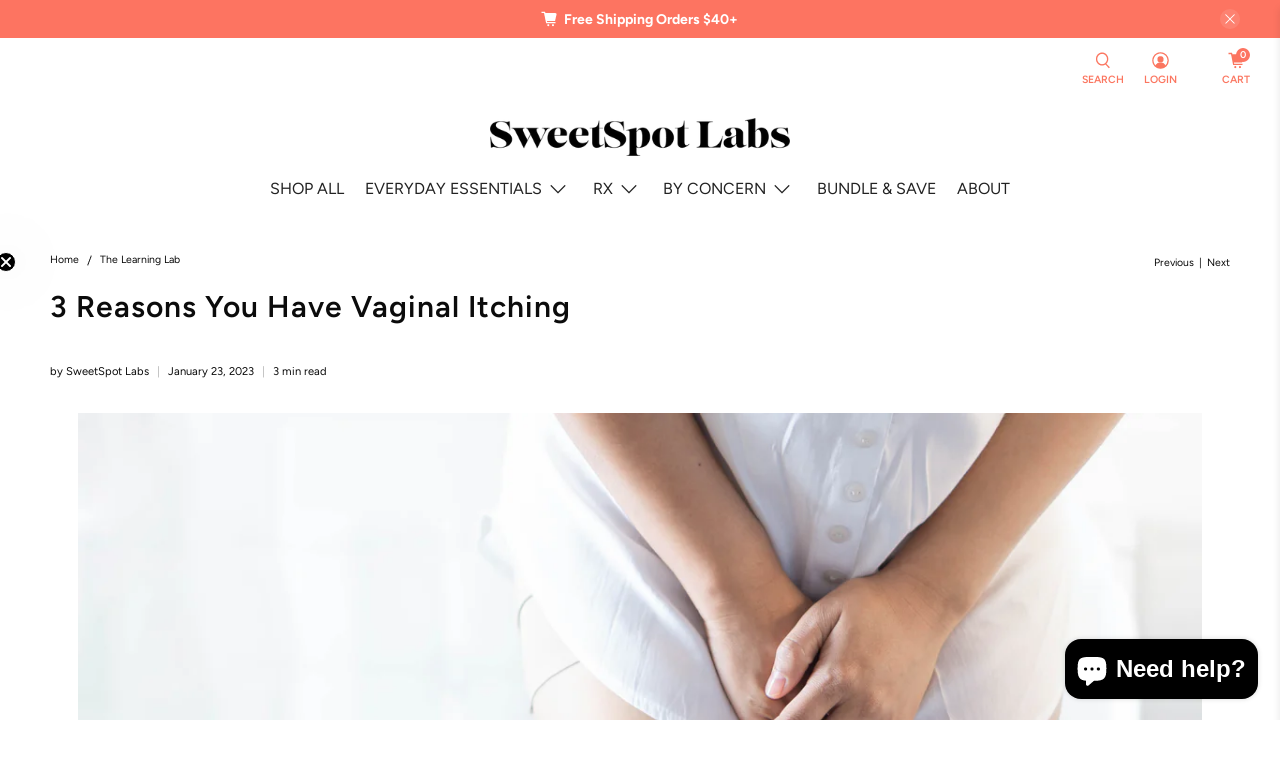

--- FILE ---
content_type: text/css
request_url: https://shop.sweetspotlabs.com/cdn/shop/t/80/assets/powerreviews.css?v=16437347703175563341652974722
body_size: 225
content:
#pr-reviewsnippet a{font-family:brandon-grotesque,sans-serif;font-size:18px;color:#000}#pr-reviewdisplay,#pr-reviewdisplay span,#pr-reviewdisplay p,#pr-reviewdisplay h1,#pr-reviewdisplay h2,#pr-reviewdisplay h3,#pr-reviewdisplay h4,#pr-reviewdisplay h5,#pr-reviewdisplay h6,#pr-write,#pr-write span,#pr-write p,#pr-write h1,#pr-write h2,#pr-write h3,#pr-write h4,#pr-write h5,#pr-write h6,#pr-quetiondisplay,#pr-questiondisplay button,#pr-questiondisplay div,#pr-questiondisplay span,#pr-questiondisplay p,#pr-questiondisplay h1,#pr-questiondisplay h2,#pr-questiondisplay h3,#pr-questiondisplay h4,#pr-questiondisplay h5,#pr-questiondisplay h6,#pr-reviewdisplay a{font-family:brandon-grotesque,sans-serif}#pr-reviewdisplay p{font-size:18px}#pr-write span{font-size:16px}.pwr-category-snippets .p-w-r .pr-star-v4-0-filled,.pwr-search-snippets .p-w-r .pr-star-v4-0-filled,#pr-write .p-w-r .pr-star-v4-0-filled,#pr-reviewsnippet .p-w-r .pr-star-v4-0-filled,#pr-reviewdisplay .p-w-r .pr-star-v4-0-filled{background-image:url(/cdn/shop/files/star-0_cda2734b-b320-4f0e-9c32-e62b13635d49.png?v=1631815066)}.pwr-category-snippets .p-w-r .pr-star-v4-25-filled,.pwr-search-snippets .p-w-r .pr-star-v4-25-filled,#pr-write .p-w-r .pr-star-v4-25-filled,#pr-reviewsnippet .p-w-r .pr-star-v4-25-filled,#pr-reviewdisplay .p-w-r .pr-star-v4-25-filled{background-image:url(/cdn/shop/files/star-25_82de36b6-6096-4787-bf40-4156f5fd1483.png?v=1631815066)}.pwr-category-snippets .p-w-r .pr-star-v4-50-filled,.pwr-search-snippets .p-w-r .pr-star-v4-50-filled,#pr-write .p-w-r .pr-star-v4-50-filled,#pr-reviewsnippet .p-w-r .pr-star-v4-50-filled,#pr-reviewdisplay .p-w-r .pr-star-v4-50-filled{background-image:url(/cdn/shop/files/star-50_31333e1a-287a-4916-aae2-244a637cf0b4.png?v=1631815066)}.pwr-category-snippets .p-w-r .pr-star-v4-75-filled,.pwr-search-snippets .p-w-r .pr-star-v4-75-filled,#pr-write .p-w-r .pr-star-v4-75-filled,#pr-reviewsnippet .p-w-r .pr-star-v4-75-filled,#pr-reviewdisplay .p-w-r .pr-star-v4-75-filled{background-image:url(/cdn/shop/files/star-75_dbc682ce-5c79-4405-b998-cf05a4abb9af.png?v=1631815066)}.pwr-category-snippets .p-w-r .pr-star-v4-100-filled,.pwr-search-snippets .p-w-r .pr-star-v4-100-filled,#pr-write .p-w-r .pr-star-v4-100-filled,#pr-reviewsnippet .p-w-r .pr-star-v4-100-filled,#pr-reviewdisplay .p-w-r .pr-star-v4-100-filled{background-image:url(/cdn/shop/files/star-100_94a2348a-7679-4081-945e-da3cb8c788ec.png?v=1631815066)}#pr-reviewsnippet .pr-snippet-stars{background-color:inherit}#pr-reviewdisplay,#pr-questiondisplay{margin-left:10%;margin-right:10%}.p-w-r .pr-review-snippet-container{width:75%;margin:2em 0}@media screen and (min-width: 768px){.p-w-r .pr-review-snippet-container{margin:auto 0 2em}}#pr-reviewsnippet .p-w-r .pr-snippet-reco-to-friend,#pr-reviewdisplay .p-w-r .pr-checkbox-icon{display:none}#pr-reviewdisplay .pr-review-snapshot .pr-snippet-write-review-link{background-color:#000;border-bottom:none}#pr-reviewdisplay .pr-ratings-histogram-barValue{background-color:#000}#pr-reviewdisplay .pr-histogram-label{color:#000}#pr-reviewdisplay .pr-histogram-stars:hover{background-color:#656565}#pr-reviewdisplay .pr-histogram-stars:hover .pr-histogram-label,#pr-reviewdisplay .pr-histogram-stars:hover .pr-histogram-count{color:#fff}#pr-reviewdisplay .pr-snippet-reco-to-friend-percent{background-color:#656565}.pwr-search-snippets .p-w-r .pr-snippet-rating-decimal,.pwr-category-snippets .p-w-r .pr-snippet-rating-decimal{display:none}.pwr-search-snippets .p-w-r{margin-left:0;margin-bottom:.75em}.pwr-search-snippets .p-w-r .pr-snippet{margin:0}.pwr-search-snippets .p-w-r,.pwr-category-snippets .p-w-r{font-family:Open Sans,Helvetica Neue,Arial,sans-serif}.template-search .h3--body{margin-bottom:0}#pr-reviewsnippet .pr-snippet-stars-reco-stars{text-align:left}#pr-reviewdisplay .pr-subheadline{display:none}#pr-reviewdisplay .pr-review-snapshot-header-intro{text-align:center}#pr-reviewdisplay .pr-rd-review-headline{clear:left;margin-left:0;margin-top:5px}#pr-reviewdisplay .pr-rd-side-content-block{float:none;position:static;margin-left:0;padding-left:0}#pr-reviewdisplay .pr-rd-description{width:100%}.review-tab{margin-left:10%;margin-right:10%}.review-tablink{font-size:10px;background-color:#fff;text-transform:uppercase;display:inline-block;color:#000;text-decoration:none;padding:10px;font-weight:700;cursor:pointer;border-left:1px solid #ccc;border-right:1px solid #ccc;border-top:1px solid #ccc}.review-tablink.active,.review-tablink:hover{background:#000;color:#fff;text-transform:uppercase}#pr-questiondisplay .pr-qa-display-question{width:79%}#pr-questiondisplay .pr-qa-display-headline{margin-left:0}.review-tab{border-bottom:1px solid #ccc}
/*# sourceMappingURL=/cdn/shop/t/80/assets/powerreviews.css.map?v=16437347703175563341652974722 */


--- FILE ---
content_type: text/json
request_url: https://conf.config-security.com/model
body_size: 87
content:
{"title":"recommendation AI model (keras)","structure":"release_id=0x44:4b:59:5c:64:6c:76:2d:23:7f:77:3b:6e:29:5b:46:33:4d:7e:31:71:30:4f:71:59:6f:55:28:4a;keras;8fyxqrfvaa7uvn2kzi6ifnrxnauqnasgzq08h7273ebk9slxoeqt6bqrjv3vw9i3kr2udjr9","weights":"../weights/444b595c.h5","biases":"../biases/444b595c.h5"}

--- FILE ---
content_type: application/javascript; charset=UTF-8
request_url: https://integration-sweetspot.telegramd.com//telegraApp-script.js?shop=sweetspotlabs.myshopify.com
body_size: 1278
content:

console.log(Shopify);

const currentScript = document.currentScript;
const scriptSrc = currentScript.src;
if(Shopify.checkout === undefined) {
} else if(Shopify?.checkout?.line_items[0]?.properties?._telegraOrderId) {
  console.log('pre checkout');
} else {
    showLoader();
    let count = 0;
    const intervalId = setInterval(redirectUser, 1500);
    
    function redirectUser() {
        if (count == 10) {
            clearInterval(intervalId);
            document.getElementById('loader-container').style.display = "none";
            
          } else {
            
            
            let domain = (new URL(scriptSrc));
            domain = domain.origin;
            console.log(domain);
            const orderId = Shopify.checkout.order_id;
            const shop = Shopify.shop;
            fetch(`${domain}/order/${orderId}/${shop}`)
           .then(response => response.json())
             .then(data => {
               //handle data
               console.log(data, 'data');
               if(data.success && data.visit_url) {
                window.location.href= data.visit_url;
               }
           
             })
             .catch(error => {
               //handle error
             });
            count++; 
            
          }
       
     }  

   
}

function showLoader() {

const loaderContainer = document.createElement("div");
loaderContainer.id = "loader-container";

const loader = document.createElement("div");
loader.id = "loader-inner";
loader.innerHTML = `<style>#loader-container {
    z-index:999;
    display: none;
    position: fixed;
    top: 0;
    left: 0;
    width: 100%;
    height: 100%;
    background-color: #0000006b;
  }
  
  #loader-inner {
    background: #fff;
    width: 20%;
    position: absolute;
    top: 0;
    left: 0;
    border-radius: 10px;
    display: flex;
    flex-direction: column;
    align-content: center;
    justify-content: center;
    align-items: center;
    padding: 10px;
    right: 0;
    bottom: 0;
    margin: auto;
    height: 236px;
    width: 318px;
    box-shadow: rgba(0, 0, 0, 0.35) 0px 5px 15px;
}

  #loader-text {
    text-align: center;
    padding: 20px;
  }
  #loader-icon {
    margin-top: 15px;
    border: 4px solid #f3f3f3;
    border-radius: 50%;
    border-top: 4px solid;
    width: 30px;
    height: 30px;
    -webkit-animation: spin 2s linear infinite;
    animation: spin 2s linear infinite;
}

#loader-text h1.heading {
    font-size: 25px;
    font-weight: 600;
    text-transform: capitalize;
    margin-bottom: 8px;
    line-height: 31px;
}

#loader-text  h3.heading {
    font-size: 14px;
    line-height: 20px;
}


  
  /* Safari */
  @-webkit-keyframes spin {
    0% { -webkit-transform: rotate(0deg); }
    100% { -webkit-transform: rotate(360deg); }
  }
  
  @keyframes spin {
    0% { transform: rotate(0deg); }
    100% { transform: rotate(360deg); }
  }
  
 </style><div  id="loader-icon"></div><div id="loader-text"><h1 class="heading">Thank you for your purchase</h1><h3 class="heading">We will begin your online visit momentarily...</h3>
 
 </div>`;

// Append loader to document body
document.body.appendChild(loaderContainer);
loaderContainer.appendChild(loader);

// Show loader
loaderContainer.style.display = "block";
}

--- FILE ---
content_type: text/javascript
request_url: https://shop.sweetspotlabs.com/cdn/shop/t/80/assets/ajax-cart-custom.js?v=169385157486636166931654610083
body_size: 93
content:
const removeCartItem=itemKey=>{const requestOptions={method:"POST",headers:{"Content-Type":"application/json"},body:JSON.stringify({id:itemKey,quantity:0})};fetch(`${window.Shopify.routes.root}cart/change.js`,requestOptions).then(response=>response.json()).then(data=>{Shopify.theme.jsAjaxCart.updateView()})},handleRemoveCancel=itemKey=>{document.getElementsByClassName(`message-${itemKey}`).forEach(elm=>{elm.classList.add("is-hidden")})};function handleCartRemove(itemKey){document.getElementsByClassName(`message-${itemKey}`).forEach(elm=>elm.classList.remove("is-hidden"))}async function removeUniqueBundleItemCartItem(productsInBundle){let bundleProducts=productsInBundle.replace(/\}\{/g,"},{").replace(/\=\>/g,":");bundleProducts=JSON.parse("["+bundleProducts+"]"),console.log(bundleProducts);let updates={},items=[];bundleProducts.forEach(async product=>{const{id,matchedId}=product;console.log(id,matchedId==="false"),updates[id]=0,matchedId==="false"&&items.push({id,quantity:1})}),console.log(items);try{const json=await(await fetch(`${window.Shopify.routes.root}cart/update.js`,{method:"POST",headers:{"Content-Type":"application/json"},body:JSON.stringify({updates})})).json();console.log(json)}catch(error){console.error(error)}try{const json=await(await fetch(`${window.Shopify.routes.root}cart/add.js`,{method:"POST",headers:{"Content-Type":"application/json"},body:JSON.stringify({items})})).json();console.log(json)}catch(error){console.log(error)}Shopify.theme.jsAjaxCart.updateView()}const xhandleCartRemove=data=>{console.log(data),alert(),data=JSON.parse(data),data.isBundle?fetch(`${window.Shopify.routes.root}cart.js`).then(response=>response.json()).then(async res=>{const foundItems=_.filter(res.items,{properties:{__bundleGroup:data.bundleGroup}});console.log("I AM THE STUFFFFFFFF",foundItems),foundItems.length!=data.bundleSize||document.getElementsByClassName(`message-${data.itemKey}`).forEach(elm=>{elm.classList.remove("is-hidden")})}):removeCartItem(data.itemKey)};function handleIdenticalBundleRemove(itemKey){document.getElementsByClassName(`message-${itemKey}`).forEach(elm=>elm.classList.remove("is-hidden"))}async function removeIdenticalBundleItem(id,quantity){try{await fetch(`${window.Shopify.routes.root}cart/update.js`,{method:"POST",headers:{"Content-Type":"application/json"},body:JSON.stringify({updates:{[id]:0}})})}catch(error){console.error(error)}try{await fetch(`${window.Shopify.routes.root}cart/add.js`,{method:"POST",headers:{"Content-Type":"application/json"},body:JSON.stringify({items:[{id,quantity:quantity-1}]})})}catch(error){console.error(error)}Shopify.theme.jsAjaxCart.updateView()}async function removeMixedQtyBundleItem(products,quantity){let bundleProducts=products.replace(/\}\{/g,"},{").replace(/\=\>/g,":");bundleProducts=JSON.parse("["+bundleProducts+"]"),console.log(bundleProducts);let updates={},items=[];bundleProducts.forEach(async product=>{const{id,quantity:quantity2,matchedId}=product;updates[id]=0;let newQty;matchedId==="true"?newQty=quantity2-1:newQty=quantity2,items.push({id,quantity:newQty})});try{const json=await(await fetch(`${window.Shopify.routes.root}cart/update.js`,{method:"POST",headers:{"Content-Type":"application/json"},body:JSON.stringify({updates})})).json();console.log(json)}catch(error){console.error(error)}try{const json=await(await fetch(`${window.Shopify.routes.root}cart/add.js`,{method:"POST",headers:{"Content-Type":"application/json"},body:JSON.stringify({items})})).json();console.log(json)}catch(error){console.log(error)}Shopify.theme.jsAjaxCart.updateView()}
//# sourceMappingURL=/cdn/shop/t/80/assets/ajax-cart-custom.js.map?v=169385157486636166931654610083
